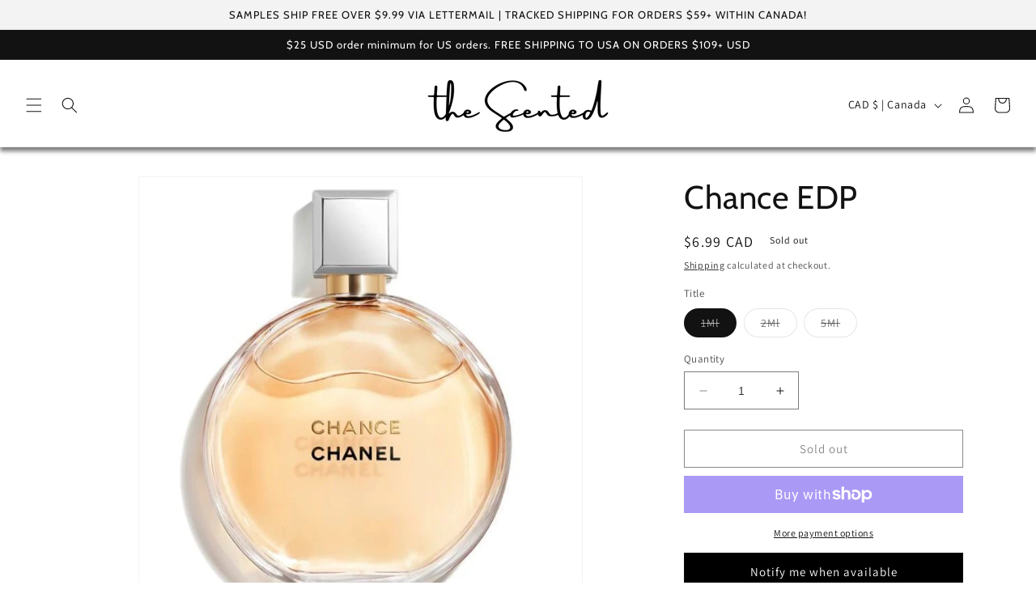

--- FILE ---
content_type: text/javascript; charset=utf-8
request_url: https://thescented.ca/products/chanel-chance-edp.js
body_size: 748
content:
{"id":8240265920810,"title":"Chance EDP","handle":"chanel-chance-edp","description":"\u003cp\u003e \u003c\/p\u003e\n\u003cp\u003eDisclaimer: The Scented is not in any way affiliated with this brand or any other perfume brand found on thescented.ca. All perfume decants are hand decanted into glass or plastic sprayable atomizers for 2ml and 5ml spray atomizers from the original fragrances shown, by the original brands. Fragrance decants will be carefully packaged, labelled and sent to you allowing you to test out the fragrance and determine whether you find it enjoyable before committing to a full bottle.\u003c\/p\u003e","published_at":"2023-05-11T10:49:35-04:00","created_at":"2023-05-11T10:49:36-04:00","vendor":"The Scented","type":"Fragrance Samples","tags":[],"price":699,"price_min":699,"price_max":2799,"available":false,"price_varies":true,"compare_at_price":null,"compare_at_price_min":0,"compare_at_price_max":0,"compare_at_price_varies":false,"variants":[{"id":47691910250794,"title":"1Ml","option1":"1Ml","option2":null,"option3":null,"sku":"SCNTD-2015","requires_shipping":true,"taxable":true,"featured_image":null,"available":false,"name":"Chance EDP - 1Ml","public_title":"1Ml","options":["1Ml"],"price":699,"weight":0,"compare_at_price":null,"inventory_management":"shopify","barcode":null,"requires_selling_plan":false,"selling_plan_allocations":[]},{"id":44852611186986,"title":"2Ml","option1":"2Ml","option2":null,"option3":null,"sku":"SCNTD-2016","requires_shipping":true,"taxable":true,"featured_image":null,"available":false,"name":"Chance EDP - 2Ml","public_title":"2Ml","options":["2Ml"],"price":1399,"weight":0,"compare_at_price":null,"inventory_management":"shopify","barcode":null,"requires_selling_plan":false,"selling_plan_allocations":[]},{"id":44852611219754,"title":"5Ml","option1":"5Ml","option2":null,"option3":null,"sku":"SCNTD-2017","requires_shipping":true,"taxable":true,"featured_image":null,"available":false,"name":"Chance EDP - 5Ml","public_title":"5Ml","options":["5Ml"],"price":2799,"weight":0,"compare_at_price":null,"inventory_management":"shopify","barcode":null,"requires_selling_plan":false,"selling_plan_allocations":[]}],"images":["\/\/cdn.shopify.com\/s\/files\/1\/0761\/6960\/9514\/products\/original_529821d6-fa8e-4425-82ea-753662ab6c48.jpg?v=1683816576"],"featured_image":"\/\/cdn.shopify.com\/s\/files\/1\/0761\/6960\/9514\/products\/original_529821d6-fa8e-4425-82ea-753662ab6c48.jpg?v=1683816576","options":[{"name":"Title","position":1,"values":["1Ml","2Ml","5Ml"]}],"url":"\/products\/chanel-chance-edp","media":[{"alt":null,"id":33756920316202,"position":1,"preview_image":{"aspect_ratio":0.998,"height":632,"width":631,"src":"https:\/\/cdn.shopify.com\/s\/files\/1\/0761\/6960\/9514\/products\/original_529821d6-fa8e-4425-82ea-753662ab6c48.jpg?v=1683816576"},"aspect_ratio":0.998,"height":632,"media_type":"image","src":"https:\/\/cdn.shopify.com\/s\/files\/1\/0761\/6960\/9514\/products\/original_529821d6-fa8e-4425-82ea-753662ab6c48.jpg?v=1683816576","width":631}],"requires_selling_plan":false,"selling_plan_groups":[]}